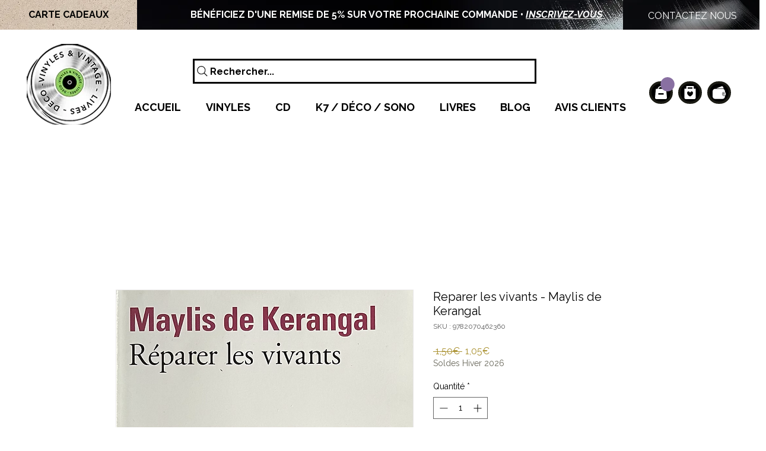

--- FILE ---
content_type: application/javascript
request_url: https://static.parastorage.com/services/wix-thunderbolt/dist/motion.53eeb7fe.chunk.min.js
body_size: 5058
content:
"use strict";(self.webpackJsonp__wix_thunderbolt_app=self.webpackJsonp__wix_thunderbolt_app||[]).push([[3909],{89400:(t,e,i)=>{i.r(e),i.d(e,{AnimationManager:()=>f,MotionSymbol:()=>d.h,animationApiFactory:()=>M,name:()=>d.U,page:()=>D});var n=i(77748),s=i(20590),a=i(39218),r=i(87711),o=i(32166),c=i(54157),l=i(1015),d=i(59058),h=i(82658),m=i(82634);class u{constructor(t,e){this.storageKey=t,this.browserWindow=e}getFromSession(){if(!this.browserWindow?.sessionStorage)return{};const t=this.browserWindow.performance?.getEntriesByType?.("navigation"),e=t?.some(t=>"reload"===t.type);if(e)return{};try{const t=this.browserWindow.sessionStorage.getItem(this.storageKey);return t?JSON.parse(t):{}}catch{return{}}}saveToSession(t){if(this.browserWindow?.sessionStorage)try{this.browserWindow.sessionStorage.setItem(this.storageKey,JSON.stringify(t))}catch{return}}clearFromSession(){if(this.browserWindow?.sessionStorage)try{this.browserWindow.sessionStorage.removeItem(this.storageKey)}catch{return}}}class f{constructor(t,e,i,n,s){this.api=t,this.isResponsive=i.isResponsive,this.isReducedMotion=i.reducedMotion,this.useCSSTime=i.useCSSTime||!1,this.viewportManager=i.reducedMotion?null:e({manager:this}),this.animationData={},this.domSelectors=n,this.scrubManagers=[],this.scrubTriggers={},this.callbacks={},this.breakpointRanges=[],this.activeListeners=[],this.scrubUpdateRequest=null,this.breakpointChangeHandler=this._breakpointChangeHandler.bind(this),this.disabledPointerScenes={},this.navigationSessionStorageManager=new u("wix-motion-played-animations",s),this.played=this.navigationSessionStorageManager.getFromSession(),this._syncPlayedStateToDom()}wasPlayed(t){return!!this.played[t]}setAsPlayed(t){this.played[t]=!0,this.navigationSessionStorageManager.saveToSession(this.played)}_syncPlayedStateToDom(){for(const t of Object.keys(this.played))this.played[t]&&this._setAnimationState(t)}_clearPlayed(){this.played={},this.navigationSessionStorageManager.clearFromSession()}init(t,e){this.animationData=t,this.breakpointRanges=e,this.scrubUpdateRequest=null,this._observeBreakpointChange()}addExternalAnimationData(t,e,i){Object.assign(this.animationData,t);const n=Object.keys(e).filter(t=>"pointer-move"!==e[t].trigger).reduce((t,i)=>(t[i]=e[i],t),{});this.trigger({scrub:i?e:n})}trigger(t={},e){if(t.scrub)return void(e?(this.scrubTriggers=t.scrub,this.scrubUpdateRequest||(this.scrubUpdateRequest=setTimeout(()=>{this._updateScrubManagers(this.scrubTriggers,!0),this.scrubUpdateRequest=null},0))):(Object.assign(this.scrubTriggers,t.scrub),this._updateScrubManagers(t.scrub)));const i=this.isResponsive?window.innerWidth:0;t.play?.length&&t.play.forEach(({effectId:t,targetId:e,toggle:n})=>{const s=this._getEffectVariationForCurrentBreakpoint(t,i);(s?.namedEffect||s?.customEffect)&&this._playAnimation(s,t,{targetId:e,toggle:n})}),t.resume?.length&&t.resume.forEach(({effectId:t,targetId:e})=>{if(this.disabledPointerScenes[t])return void this.disabledPointerScenes[t].forEach(t=>t.disabled=!1);const n=this._getEffectVariationForCurrentBreakpoint(t,i);(n?.namedEffect||n?.customEffect)&&this._resumeOrPlayAnimation(n,t,{targetId:e})}),t.hold?.length&&t.hold.forEach(({effectId:t,targetId:e})=>{if(this.disabledPointerScenes[t])return void this.disabledPointerScenes[t].forEach(t=>t.disabled=!0);const n=this._getEffectVariationForCurrentBreakpoint(t,i);(n?.namedEffect||n?.customEffect)&&this._pauseAnimation(e,n)})}cancelAll(){this.api.cancelScrub(this.scrubManagers),this.api.cancelAll(),this.scrubTriggers={},this._clearPlayed(),this.clear()}clear(){this.animationData={},this.activeListeners.forEach(t=>t.removeEventListener("change",this.breakpointChangeHandler)),this.activeListeners.length=0,this.disabledPointerScenes={},this.viewportManager?.disconnect()}addEffectCallback(t,e,i){const n="animation-end"===e?"end":"start";this.callbacks[t]||(this.callbacks[t]={end:[],start:[]}),this.callbacks[t][n].push(i)}clearEffectCallbacks(t){delete this.callbacks[t]}_updateScrubManagers(t={},e=!1){this.scrubManagers.length&&e&&(this.scrubManagers.forEach(t=>t.destroy()),this.scrubManagers.length=0);const i=Object.keys(t),n=this.isResponsive?window.innerWidth:0,s={};for(const t of i){const e=this._getEffectVariationForCurrentBreakpoint(t,n);"ScrubAnimationOptions"===e?.type&&(s[t]=e)}this.scrubManagers.push(...this.api.startScrub(t,s)),this.scrubManagers.forEach(t=>{t instanceof m.g&&t.config.scenes.forEach(t=>{if(t.target&&t.centeredToTarget&&t.isHitAreaRoot){const e=t.target.closest("[data-block-level-container]"),i=t.effectId;e?this.viewportManager&&i&&(this.disabledPointerScenes[i]||(this.disabledPointerScenes[i]=[]),this.disabledPointerScenes[i].push(t),this.viewportManager.observe(e,{effectId:i,targetId:t.target.id})):t.disabled=!1}})})}_getEffectVariationForCurrentBreakpoint(t,e){const i=this.animationData[t];if(!i)return;const n=i.find(t=>!t.variants?.length);return e&&i.findLast(t=>t.variants?.some(t=>!(t.max&&t.max<e)&&!(t.min&&t.min>e)))||n}_playAnimation(t,e,i={}){const n={...t,...i,effectId:e},{targetId:s,iterations:a,allowReplay:r}=n;if(0===a)return void this._setAnimationPlaystateTrigger(e,s);if("never"===r&&this.wasPlayed(s))return void(this.useCSSTime?this._removePendingCSSAnimation(s,n):this._setAnimationState(s));const o=this._getAnimationCallbacks(e,s,n);this.useCSSTime?this.api.playCSS(s,n,o):this.api.play(s,n,o),"never"===r&&this.setAsPlayed(s)}_resumeOrPlayAnimation(t,e,i={}){const n={...t,...i,effectId:e},s=n.targetId,a=this.api.getTargetAnimation(s,n),r=this._getAnimationCallbacks(e,s,n);a?a.play():this.api.play(s,n,r)}_pauseAnimation(t,e){const i=this.api.getTargetAnimation(t,e);i?.pause()}_setAnimationPlaystateTrigger(t,e){const i=this.domSelectors.getByCompId(e);if(i&&this.viewportManager){const n=i.closest("[data-block-level-container]")||i;this.viewportManager.observe(n,{effectId:t,targetId:e})}}_observeBreakpointChange(){this.breakpointRanges.forEach(t=>{const e=g(t),i=window.matchMedia(e);this.activeListeners.push(i),i.addEventListener("change",this.breakpointChangeHandler)})}_breakpointChangeHandler(t){t.matches&&(this.scrubUpdateRequest||(this.scrubUpdateRequest=setTimeout(()=>{this._updateScrubManagers(this.scrubTriggers,!0),this.scrubUpdateRequest=null},0)))}_removePendingCSSAnimation(t,e){const i=this.domSelectors.getByCompId(t);i&&this.api.cancel(i,e)}_setAnimationState(t){const e=this.domSelectors.getByCompId(t);e&&(e.dataset.motionEnter="done")}_getAnimationCallbacks(t,e,i){const n=[],s=[];if("backwards"===i.fill||"both"===i.fill){const t=()=>{this._setAnimationState(e)};this.useCSSTime?s.push(t):n.push(t)}return{start:[...n,...this.callbacks[t]?.start||[]],end:[...s,...this.callbacks[t]?.end||[]]}}}const g=t=>{const e=[];return t.max&&e.push(`(max-width:${t.max}px)`),t.min&&e.push(`(min-width:${t.min}px)`),e.join(" and ")};var p=i(8242),v=i(49432);class b{constructor(t,e){(0,v.A)(this,"animations",void 0),(0,v.A)(this,"options",void 0),(0,v.A)(this,"ready",void 0),(0,v.A)(this,"isCSS",void 0),this.animations=t,this.options=e,this.ready=(null==e?void 0:e.measured)||Promise.resolve(),this.isCSS=t[0]instanceof CSSAnimation}getProgress(){var t;return(null==(t=this.animations[0])||null==(t=t.effect)?void 0:t.getComputedTiming().progress)||0}async play(t){await this.ready;for(const t of this.animations)t.play();await Promise.all(this.animations.map(t=>t.ready)),t&&t()}pause(){for(const t of this.animations)t.pause()}async reverse(t){await this.ready;for(const t of this.animations)t.reverse();await Promise.all(this.animations.map(t=>t.ready)),t&&t()}progress(t){for(const e of this.animations){const{activeDuration:i}=e.effect.getComputedTiming(),{delay:n}=e.effect.getTiming();e.currentTime=((n||0)+(i||0))*t}}cancel(){for(const t of this.animations)t.cancel()}setPlaybackRate(t){for(const e of this.animations)e.playbackRate=t}async onFinish(t){try{await Promise.all(this.animations.map(t=>t.finished));const i=this.animations[0];if(i&&!this.isCSS){var e;const t=null==(e=i.effect)?void 0:e.target;if(t){const e=new Event("animationend");t.dispatchEvent(e)}}t()}catch(t){console.warn("animation was interrupted - aborting onFinish callback - ",t)}}get finished(){return Promise.all(this.animations.map(t=>t.finished))}get playState(){var t;return null==(t=this.animations[0])?void 0:t.playState}}var y=i(73162);class S{constructor(t,e,i,n){(0,v.A)(this,"_animation",void 0),(0,v.A)(this,"customEffect",void 0),(0,v.A)(this,"progress",void 0),(0,v.A)(this,"_tickCbId",void 0),(0,v.A)(this,"_finishHandler",void 0);const s=new KeyframeEffect(e,[],{...i,composite:"add"}),{timeline:a}=n;this._animation=new Animation(s,a),this._tickCbId=null,this.progress=null,this.customEffect=e=>t(s.target,e),this._finishHandler=t=>{var e;null!=(e=this.effect.target)&&e.getAnimations().find(t=>t===this._animation)||this.cancel()},this.addEventListener("finish",this._finishHandler),this.addEventListener("remove",this._finishHandler)}_tick(){try{var t;const i=(null==(t=this.effect)?void 0:t.getComputedTiming().progress)??null;var e;if(i!==this.progress)null==(e=this.customEffect)||e.call(this,i),this.progress=i;this._tickCbId=requestAnimationFrame(()=>{this._tick()})}catch(t){this._tickCbId=null,console.error(`failed to run customEffect! effectId: ${this.id}, error: ${t instanceof Error?t.message:t}`)}}get currentTime(){return this._animation.currentTime}set currentTime(t){this._animation.currentTime=t}get startTime(){return this._animation.startTime}set startTime(t){this._animation.startTime=t}get playbackRate(){return this._animation.playbackRate}set playbackRate(t){this._animation.playbackRate=t}get id(){return this._animation.id}set id(t){this._animation.id=t}get effect(){return this._animation.effect}set effect(t){this._animation.effect=t}get timeline(){return this._animation.timeline}set timeline(t){this._animation.timeline=t}get finished(){return this._animation.finished}get pending(){return this._animation.pending}get playState(){return this._animation.playState}get ready(){return this._animation.ready}get replaceState(){return this._animation.replaceState}get oncancel(){return this._animation.oncancel}set oncancel(t){this._animation.oncancel=t}get onfinish(){return this._animation.onfinish}set onfinish(t){this._animation.onfinish=t}get onremove(){return this._animation.onremove}set onremove(t){this._animation.onremove=t}play(){this._animation.play(),cancelAnimationFrame(this._tickCbId),this._tickCbId=requestAnimationFrame(()=>this._tick())}pause(){this._animation.pause(),cancelAnimationFrame(this._tickCbId),this._tickCbId=null}cancel(){this.removeEventListener("finish",this._finishHandler),this.removeEventListener("remove",this._finishHandler),this._animation.cancel(),this.customEffect(null),cancelAnimationFrame(this._tickCbId),this._tickCbId=null}commitStyles(){console.warn("CustomEffect animations do not support commitStyles method as they have no style to commit")}finish(){this._animation.finish()}persist(){this._animation.persist()}reverse(){this._animation.reverse()}updatePlaybackRate(t){this._animation.updatePlaybackRate(t)}addEventListener(t,e,i){this._animation.addEventListener(t,e,i)}removeEventListener(t,e,i){this._animation.removeEventListener(t,e,i)}dispatchEvent(t){return this._animation.dispatchEvent(t)}}var w=i(6315),_=i(17709),E=i.n(_);function A(t,e,i,n,s){if(t){if((0,w.q)(n)&&(e.duration=e.duration||1,null!=s&&s.reducedMotion)){if(1!==e.iterations&&null!=e.iterations)return[];e={...e,duration:1}}let a;return i instanceof HTMLElement&&(a={measure:(0,w.xP)(i),mutate:(0,w.Tk)(i)}),t.web?t.web(e,a,s):t(e,a,s)}return[]}function C(t,e,i,n,s){const a=t instanceof HTMLElement?t:(0,w.V6)(t,s);if("pointer-move"===(null==i?void 0:i.trigger)){let t=e;e.customEffect&&(t={...e,namedEffect:{id:"",type:"CustomMouse"}});return A((0,w.jx)(t),e,a,i,n)(a)}const r=A((0,w.jx)(e),e,a,i,n),o=(0,w.by)(r,i,e.effectId);let c;const l="view-progress"===(null==i?void 0:i.trigger);l&&window.ViewTimeline&&(c=new ViewTimeline({subject:i.element||(0,w.V6)(i.componentId)}));const d=o.map(t=>{let{effect:i,options:n,id:s,part:r}=t;const o=r?(0,w.gg)(a,r):a,d=new KeyframeEffect(o||null,[],n);E().mutate(()=>{"timing"in i&&d.updateTiming(i.timing),d.setKeyframes(i.keyframes)});const h=l&&c?{timeline:c}:{},m="function"==typeof i.customEffect?new S(i.customEffect,o||null,n,h):new Animation(d,h.timeline);if(l)if(c)E().mutate(()=>{const{start:t,end:e}=(0,w.Hz)(i);m.rangeStart=t,m.rangeEnd=e,m.play()});else{const{startOffset:t,endOffset:n}=e;E().mutate(()=>{var e,s;const a=i.startOffset||t,r=i.endOffset||n;Object.assign(m,{start:{name:a.name,offset:null==(e=a.offset)?void 0:e.value,add:i.startOffsetAdd},end:{name:r.name,offset:null==(s=r.offset)?void 0:s.value,add:i.endOffsetAdd}})})}return s&&(m.id=s),m});return new b(d,{...e,trigger:{...i||{}},measured:new Promise(t=>E().mutate(t))})}function I(t,e){const i=(0,w.jx)(e);if(!i)return null;if(!i.style)return e.effectId&&t?T(t,e.effectId):null;const n=i.getNames(e),s="string"==typeof t?(0,w.V6)(t):t,a=null==s?void 0:s.getAnimations(),r=(null==a?void 0:a.map(t=>t.animationName))||[],o=[];return n.forEach(t=>{r.includes(t)&&o.push(null==a?void 0:a.find(e=>e.animationName===t))}),null!=o&&o.length?new b(o):null}function T(t,e){const i="string"==typeof t?(0,w.V6)(t):t,n=null==i?void 0:i.getAnimations().filter(t=>{const i=t.id||t.animationName;return!i||i.startsWith(e)});return null!=n&&n.length?new b(n):null}var k=i(789);function P(t){if(null==t)return window;const e=function(t){const e=window.getComputedStyle(t).overflowY;return"visible"!==e&&"clip"!==e}(t);return e?t:P(t.parentElement)}const M=(t,e,i,n)=>({getTargetAnimation:(t,e)=>n?I(t,e):T(t,e.effectId),play(t,e,i){if(e.toggle){const i=T(t,e.effectId);if(i)return i.reverse(),i}"reverse"===e.toggle&&(e={...e,reversed:!0});const n=C(t,e);let s;return e.registerCustomEffect&&e.registerCustomEffect(n.getProgress),i?.start?.length&&(s=()=>{i.start.forEach(t=>t())}),i?.end?.length&&n.onFinish(()=>{i.end.forEach(t=>t())}),n.play(s),n},playCSS(t,e,i){const n=I(t,e);n&&(n.onFinish(()=>{i?.end?.length&&i.end.forEach(t=>t())}),function(t,e,i){const n=(0,w.jx)(e),s=t instanceof HTMLElement?t:(0,w.V6)(t);if(n&&n.prepare&&s){const t={measure:(0,w.xP)(s),mutate:(0,w.Tk)(s)};n.prepare(e,t)}i&&E().mutate(i)}(t,e,()=>n.play(()=>{i?.start?.length&&i.start.forEach(t=>t())})))},cancel(t,e){const i=I(t,e);i&&i.cancel()},cancelAll(){document.documentElement.getAnimations({subtree:!0}).forEach(t=>t.cancel())},startScrub(e,i,n){const s=new Map,a=[],r=new Map,o=[],c="ViewTimeline"in window;function l(t,e,i){const n=t(i),a=Array.isArray(n)?n:[n];let r;c?r=document.documentElement:(a.forEach(t=>{t.viewSource||(t.viewSource=e),t.groupId=`${i}-${e.id||""}`}),r=P(e.parentElement)),s.has(r)||s.set(r,[]),s.get(r).push(...a)}function d(t,e,i,s,a){const o="root"===a.hitArea,c=t(i,o&&!n?.forceEnableScene),l={isHitAreaRoot:o,effectId:s,eventSource:n?.pointerSource,...c},d=o?document.documentElement:e;r.has(d)||r.set(d,[]),r.get(d).push(l)}return Object.entries(e).forEach(([e,n])=>{if(!i[e])return;const s="view-progress"===n.trigger,a="pointer-move"===n.trigger,{targetId:r,namedEffect:o,customEffect:c}=i[e];if((o||c)&&(a||s)){const a=t.getByCompId(n.componentId);if(a){this._getScrubTargets(n.componentId,r).forEach(t=>{const r=this._createScrub(i[e],{...n,element:a});return s?l(r.factory,a,t):d(r.factory,a,t,e,n.params)})}else{Array.from(document.querySelectorAll(`[id^="${n.componentId}${k.Jx}"]`)).forEach(t=>{const a=this._createScrub(i[e],{...n,element:t}),o=(0,k.Zr)((0,k.vC)(r),(0,k.D2)(t.id));s?l(a.factory,t,o):d(a.factory,t,o,e,n.params)})}}}),s.forEach((t,e)=>{if(t.length)if(c)a.push(...t);else{const i=new p.O({root:e,scenes:t,observeViewportEntry:!1,observeViewportResize:!1,observeSourcesResize:!1,observeContentResize:!0,contentRoot:document.querySelector("#site-root")});a.push(i),Promise.all(t.map(t=>t.ready||Promise.resolve())).then(()=>{i.start()})}}),r.forEach((t,e)=>{const i=t.find(t=>t.transitionDuration),n=i?.transitionDuration,s=i?.transitionEasing,a=t.find(t=>t.eventSource)?.eventSource,r=t.some(t=>t.allowActiveEvent),c=new m.g({root:e===document.documentElement?void 0:e,scenes:t,transitionDuration:n,transitionEasing:s,eventSource:a,allowActiveEvent:r});c.start(),o.push(c)}),[...a,...o]},cancelScrub(t){t.length&&(t.forEach(t=>t.destroy()),t.length=0)},_createScrub:(t,e)=>({targetId:t.targetId,factory:(i,n=!1)=>{const s=function(t,e,i,n){void 0===n&&(n={});const{disabled:s,allowActiveEvent:a,...r}=n,o=C(t,e,i,r);let c={};if("view-progress"===i.trigger&&!window.ViewTimeline){const t=i.element||(0,w.V6)(i.componentId),{ready:e}=o;return o.animations.map(i=>({get start(){return i.start},get end(){return i.end},viewSource:t,ready:e,getProgress:()=>o.getProgress(),effect(t,e){const{activeDuration:n}=i.effect.getComputedTiming(),{delay:s}=i.effect.getTiming();i.currentTime=((s||0)+(n||0))*e},disabled:s,destroy(){i.cancel()}}))}if("pointer-move"===i.trigger){const{centeredToTarget:t,transitionDuration:i,transitionEasing:n}=e;c={target:o.target,centeredToTarget:t,allowActiveEvent:a},e.customEffect&&i&&(c.transitionDuration=i,c.transitionEasing=(0,y.lC)(n))}return{...c,getProgress:()=>o.getProgress(),effect(t,e,i,n){o.progress(i?{...e,v:i,active:n}:e)},disabled:s,destroy(){o.cancel()}}}(i||t.targetId,t,e,{disabled:n,ignoreScrollMoveOffsets:!0});return t.registerCustomEffect&&(Array.isArray(s)?t.registerCustomEffect(s[0].getProgress):(s.allowActiveEvent=!0,t.registerCustomEffect(s.getProgress))),s}}),_getScrubTargets(t,n){const s=e?.[n],{items:a=[]}=s&&i?i.get(s):{};return a.length?a.map(t=>(0,k.Zr)(n,t)):[n]}});function R({manager:t}){const e={entry:n(function(e){const n=e.filter(t=>{const{isIntersecting:e,target:n}=t;return e&&(i.get(n).isIntersecting=!0),e}).flatMap(t=>s(t.target));t.trigger({resume:n})},0,"10%"),exit:n(function(e){const n=e.filter(t=>{const{isIntersecting:e,target:n}=t;return e||(i.get(n).isIntersecting=!1),!e}).flatMap(t=>s(t.target));t.trigger({hold:n})},0,"50%")},i=new WeakMap;function n(t,e,i="0px"){const n={root:null,rootMargin:i,threshold:[e]};return new window.IntersectionObserver(t,n)}const s=t=>Array.from(i.get(t)?.effects||[]);return{observe:function(n,s){const a=i.get(n);a?(a.effects.add(s),a.isIntersecting&&t.trigger({resume:[s]})):(i.set(n,{effects:new Set([s]),isIntersecting:!1}),e.entry.observe(n),e.exit.observe(n))},disconnect:function(){e.entry.disconnect(),e.exit.disconnect()}}}const O=(0,n.Og)([(0,n.KT)(s.Gp,d.U),(0,n.KT)(s.wk,d.U),a.Is,r.Ji,o.RV,c.n,l.B],(t,e,i,n,s,a,r)=>{const{animationDataByCompId:o,scrubAnimationBreakpoints:c,repeaterTemplateToParentMap:l,isResponsive:d,useCSSTimeAnimations:m=!1}=t;if((0,h.fU)(s))return{name:"motion",async pageWillUnmount(){},getManager(){}};const u=M(r,l,n,m);let g=e.get()?.[i];g||(g=new f(u,R,{isResponsive:d,reducedMotion:a,useCSSTime:m},r,s),e.update(t=>({...t,[i]:g})));const p=a?{}:Object.assign({},...Object.values(o||{}));return g.init(p,c),{name:"motion",async pageWillUnmount(){g?.clear()},getManager:()=>g}});var x=i(16537),F=i(478),H=i(35406);const L=(0,n.Og)([d.h,F.e,o.RV,o.HW,c.n,H.Q,l.B],(t,e,i,n,s,a,r)=>({getSdkHandlers:()=>({[d.U]:{runAnimation:async(o,c)=>{const l=Array.isArray(o.targetId)?o.targetId:[o.targetId];return new Promise(async d=>{const h=t.getManager(),m=[];if(!h)return void d();const u=()=>{V(i,l,r),"in"===c&&e.update(l.reduce((t,e)=>({...t,[e]:{visibility:null}}),{}))},f=()=>{"out"===c&&e.update(l.reduce((t,e)=>({...t,[e]:{visibility:"hidden !important"}}),{})),B(i,l,r),setTimeout(()=>{m.forEach(t=>t.cancel()),m.length=0},0)};if(await Promise.all([n,...l.map(t=>a.waitForComponentToRender((0,k.qO)(t)))]),s)return u(),f(),void d();o.fill="both",l.forEach(t=>{m.push(h.api.play(t,o,{start:[u],end:[f,d]}))})})}}})})),V=(t,e,i)=>{e.forEach(e=>{const n=i.getByCompId(e,t?.document);n&&n.classList.add("is-animating")})},B=(t,e,i)=>{t.requestAnimationFrame(()=>{e.forEach(e=>{const n=i.getByCompId(e,t?.document);n&&n.classList.remove("is-animating")})})},D=t=>{t(o.H9).to(L),t(x.$.PageWillUnmountHandler,d.h).to(O)}}}]);
//# sourceMappingURL=https://static.parastorage.com/services/wix-thunderbolt/dist/motion.53eeb7fe.chunk.min.js.map